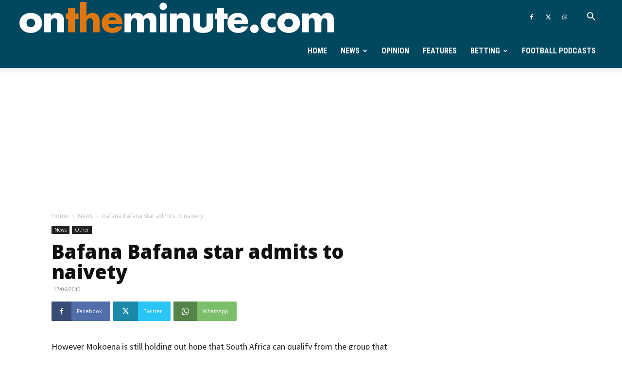

--- FILE ---
content_type: text/html; charset=utf-8
request_url: https://www.google.com/recaptcha/api2/aframe
body_size: 250
content:
<!DOCTYPE HTML><html><head><meta http-equiv="content-type" content="text/html; charset=UTF-8"></head><body><script nonce="-3iOBZ_VIWKtrfCydjb0lA">/** Anti-fraud and anti-abuse applications only. See google.com/recaptcha */ try{var clients={'sodar':'https://pagead2.googlesyndication.com/pagead/sodar?'};window.addEventListener("message",function(a){try{if(a.source===window.parent){var b=JSON.parse(a.data);var c=clients[b['id']];if(c){var d=document.createElement('img');d.src=c+b['params']+'&rc='+(localStorage.getItem("rc::a")?sessionStorage.getItem("rc::b"):"");window.document.body.appendChild(d);sessionStorage.setItem("rc::e",parseInt(sessionStorage.getItem("rc::e")||0)+1);localStorage.setItem("rc::h",'1768630174964');}}}catch(b){}});window.parent.postMessage("_grecaptcha_ready", "*");}catch(b){}</script></body></html>